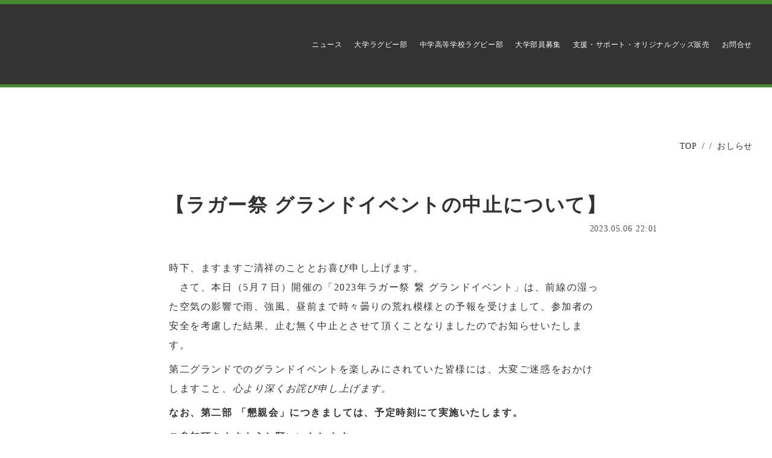

--- FILE ---
content_type: text/html;charset=utf-8
request_url: https://www.seijorugby.com/news/shH6B_c-
body_size: 39280
content:
<!DOCTYPE html>
<html lang="ja">
<head><meta charset="utf-8">
<meta name="viewport" content="width=device-width, initial-scale=1">
<title>ニュース記事</title>
<link rel="preconnect" href="https://fonts.gstatic.com" crossorigin>
<meta name="generator" content="Studio.Design">
<meta name="robots" content="all">
<meta property="og:site_name" content="成城大学ラグビー部 　公式サイト">
<meta property="og:title" content="ニュース記事">
<meta property="og:image" content="https://storage.googleapis.com/production-os-assets/assets/1176b3ef-a38f-4af4-a5ec-910129c34297">
<meta property="og:description" content="試合日程・結果、写真、部員紹介、小中高ラグビー部の活動などをご紹介しています。">
<meta property="og:type" content="website">
<meta name="description" content="試合日程・結果、写真、部員紹介、小中高ラグビー部の活動などをご紹介しています。">
<meta property="twitter:card" content="summary_large_image">
<meta property="twitter:image" content="https://storage.googleapis.com/production-os-assets/assets/1176b3ef-a38f-4af4-a5ec-910129c34297">
<meta name="apple-mobile-web-app-title" content="ニュース記事">
<meta name="format-detection" content="telephone=no,email=no,address=no">
<meta name="chrome" content="nointentdetection">
<meta name="google-site-verification" content="YGGJ3B_S-kSTyu7GIuMMyWg7eYV39JvH5SNdhi9QcMM">
<meta property="og:url" content="/news/shH6B_c-">
<link rel="icon" type="image/png" href="https://storage.googleapis.com/production-os-assets/assets/4fde8629-0922-4549-857b-82e3a55a4f3c" data-hid="2c9d455">
<link rel="apple-touch-icon" type="image/png" href="https://storage.googleapis.com/production-os-assets/assets/4fde8629-0922-4549-857b-82e3a55a4f3c" data-hid="74ef90c"><link rel="modulepreload" as="script" crossorigin href="/_nuxt/entry.98227f41.js"><link rel="preload" as="style" href="/_nuxt/entry.be326413.css"><link rel="prefetch" as="image" type="image/svg+xml" href="/_nuxt/close_circle.c7480f3c.svg"><link rel="prefetch" as="image" type="image/svg+xml" href="/_nuxt/round_check.0ebac23f.svg"><link rel="prefetch" as="script" crossorigin href="/_nuxt/LottieRenderer.ac4e2a82.js"><link rel="prefetch" as="script" crossorigin href="/_nuxt/error-404.115a548b.js"><link rel="prefetch" as="script" crossorigin href="/_nuxt/error-500.4f91b1bb.js"><link rel="stylesheet" href="/_nuxt/entry.be326413.css"><style>.page-enter-active{transition:.6s cubic-bezier(.4,.4,0,1)}.page-leave-active{transition:.3s cubic-bezier(.4,.4,0,1)}.page-enter-from,.page-leave-to{opacity:0}</style><style>:root{--rebranding-loading-bg:#e5e5e5;--rebranding-loading-bar:#222}</style><style>.app[data-v-d12de11f]{align-items:center;flex-direction:column;height:100%;justify-content:center;width:100%}.title[data-v-d12de11f]{font-size:34px;font-weight:300;letter-spacing:2.45px;line-height:30px;margin:30px}</style><style>/*! * Font Awesome Free 6.4.2 by @fontawesome - https://fontawesome.com * License - https://fontawesome.com/license/free (Icons: CC BY 4.0, Fonts: SIL OFL 1.1, Code: MIT License) * Copyright 2023 Fonticons, Inc. */.fa-brands,.fa-solid{-moz-osx-font-smoothing:grayscale;-webkit-font-smoothing:antialiased;--fa-display:inline-flex;align-items:center;display:var(--fa-display,inline-block);font-style:normal;font-variant:normal;justify-content:center;line-height:1;text-rendering:auto}.fa-solid{font-family:Font Awesome\ 6 Free;font-weight:900}.fa-brands{font-family:Font Awesome\ 6 Brands;font-weight:400}:host,:root{--fa-style-family-classic:"Font Awesome 6 Free";--fa-font-solid:normal 900 1em/1 "Font Awesome 6 Free";--fa-style-family-brands:"Font Awesome 6 Brands";--fa-font-brands:normal 400 1em/1 "Font Awesome 6 Brands"}@font-face{font-display:block;font-family:Font Awesome\ 6 Free;font-style:normal;font-weight:900;src:url(https://storage.googleapis.com/production-os-assets/assets/fontawesome/1629704621943/6.4.2/webfonts/fa-solid-900.woff2) format("woff2"),url(https://storage.googleapis.com/production-os-assets/assets/fontawesome/1629704621943/6.4.2/webfonts/fa-solid-900.ttf) format("truetype")}@font-face{font-display:block;font-family:Font Awesome\ 6 Brands;font-style:normal;font-weight:400;src:url(https://storage.googleapis.com/production-os-assets/assets/fontawesome/1629704621943/6.4.2/webfonts/fa-brands-400.woff2) format("woff2"),url(https://storage.googleapis.com/production-os-assets/assets/fontawesome/1629704621943/6.4.2/webfonts/fa-brands-400.ttf) format("truetype")}</style><style>.spinner[data-v-36413753]{animation:loading-spin-36413753 1s linear infinite;height:16px;pointer-events:none;width:16px}.spinner[data-v-36413753]:before{border-bottom:2px solid transparent;border-right:2px solid transparent;border-color:transparent currentcolor currentcolor transparent;border-style:solid;border-width:2px;opacity:.2}.spinner[data-v-36413753]:after,.spinner[data-v-36413753]:before{border-radius:50%;box-sizing:border-box;content:"";height:100%;position:absolute;width:100%}.spinner[data-v-36413753]:after{border-left:2px solid transparent;border-top:2px solid transparent;border-color:currentcolor transparent transparent currentcolor;border-style:solid;border-width:2px;opacity:1}@keyframes loading-spin-36413753{0%{transform:rotate(0deg)}to{transform:rotate(1turn)}}</style><style>.design-canvas__modal{height:100%;pointer-events:none;position:fixed;transition:none;width:100%;z-index:2}.design-canvas__modal:focus{outline:none}.design-canvas__modal.v-enter-active .studio-canvas,.design-canvas__modal.v-leave-active,.design-canvas__modal.v-leave-active .studio-canvas{transition:.4s cubic-bezier(.4,.4,0,1)}.design-canvas__modal.v-enter-active .studio-canvas *,.design-canvas__modal.v-leave-active .studio-canvas *{transition:none!important}.design-canvas__modal.isNone{transition:none}.design-canvas__modal .design-canvas__modal__base{height:100%;left:0;pointer-events:auto;position:fixed;top:0;transition:.4s cubic-bezier(.4,.4,0,1);width:100%;z-index:-1}.design-canvas__modal .studio-canvas{height:100%;pointer-events:none}.design-canvas__modal .studio-canvas>*{background:none!important;pointer-events:none}</style><style>.LoadMoreAnnouncer[data-v-4f7a7294]{height:1px;margin:-1px;overflow:hidden;padding:0;position:absolute;width:1px;clip:rect(0,0,0,0);border-width:0;white-space:nowrap}</style><style>.TitleAnnouncer[data-v-692a2727]{height:1px;margin:-1px;overflow:hidden;padding:0;position:absolute;width:1px;clip:rect(0,0,0,0);border-width:0;white-space:nowrap}</style><style>.publish-studio-style[data-v-4493fe55]{transition:.4s cubic-bezier(.4,.4,0,1)}</style><style>.product-font-style[data-v-51f515bd]{transition:.4s cubic-bezier(.4,.4,0,1)}</style><style>@font-face{font-family:grandam;font-style:normal;font-weight:400;src:url(https://storage.googleapis.com/studio-front/fonts/grandam.ttf) format("truetype")}@font-face{font-family:Material Icons;font-style:normal;font-weight:400;src:url(https://storage.googleapis.com/production-os-assets/assets/material-icons/1629704621943/MaterialIcons-Regular.eot);src:local("Material Icons"),local("MaterialIcons-Regular"),url(https://storage.googleapis.com/production-os-assets/assets/material-icons/1629704621943/MaterialIcons-Regular.woff2) format("woff2"),url(https://storage.googleapis.com/production-os-assets/assets/material-icons/1629704621943/MaterialIcons-Regular.woff) format("woff"),url(https://storage.googleapis.com/production-os-assets/assets/material-icons/1629704621943/MaterialIcons-Regular.ttf) format("truetype")}.StudioCanvas{display:flex;height:auto;min-height:100dvh}.StudioCanvas>.sd{min-height:100dvh;overflow:clip}a,abbr,address,article,aside,audio,b,blockquote,body,button,canvas,caption,cite,code,dd,del,details,dfn,div,dl,dt,em,fieldset,figcaption,figure,footer,form,h1,h2,h3,h4,h5,h6,header,hgroup,html,i,iframe,img,input,ins,kbd,label,legend,li,main,mark,menu,nav,object,ol,p,pre,q,samp,section,select,small,span,strong,sub,summary,sup,table,tbody,td,textarea,tfoot,th,thead,time,tr,ul,var,video{border:0;font-family:sans-serif;line-height:1;list-style:none;margin:0;padding:0;text-decoration:none;-webkit-font-smoothing:antialiased;-webkit-backface-visibility:hidden;box-sizing:border-box;color:#333;transition:.3s cubic-bezier(.4,.4,0,1);word-spacing:1px}a:focus:not(:focus-visible),button:focus:not(:focus-visible),summary:focus:not(:focus-visible){outline:none}nav ul{list-style:none}blockquote,q{quotes:none}blockquote:after,blockquote:before,q:after,q:before{content:none}a,button{background:transparent;font-size:100%;margin:0;padding:0;vertical-align:baseline}ins{text-decoration:none}ins,mark{background-color:#ff9;color:#000}mark{font-style:italic;font-weight:700}del{text-decoration:line-through}abbr[title],dfn[title]{border-bottom:1px dotted;cursor:help}table{border-collapse:collapse;border-spacing:0}hr{border:0;border-top:1px solid #ccc;display:block;height:1px;margin:1em 0;padding:0}input,select{vertical-align:middle}textarea{resize:none}.clearfix:after{clear:both;content:"";display:block}[slot=after] button{overflow-anchor:none}</style><style>.sd{flex-wrap:nowrap;max-width:100%;pointer-events:all;z-index:0;-webkit-overflow-scrolling:touch;align-content:center;align-items:center;display:flex;flex:none;flex-direction:column;position:relative}.sd::-webkit-scrollbar{display:none}.sd,.sd.richText *{transition-property:all,--g-angle,--g-color-0,--g-position-0,--g-color-1,--g-position-1,--g-color-2,--g-position-2,--g-color-3,--g-position-3,--g-color-4,--g-position-4,--g-color-5,--g-position-5,--g-color-6,--g-position-6,--g-color-7,--g-position-7,--g-color-8,--g-position-8,--g-color-9,--g-position-9,--g-color-10,--g-position-10,--g-color-11,--g-position-11}input.sd,textarea.sd{align-content:normal}.sd[tabindex]:focus{outline:none}.sd[tabindex]:focus-visible{outline:1px solid;outline-color:Highlight;outline-color:-webkit-focus-ring-color}input[type=email],input[type=tel],input[type=text],select,textarea{-webkit-appearance:none}select{cursor:pointer}.frame{display:block;overflow:hidden}.frame>iframe{height:100%;width:100%}.frame .formrun-embed>iframe:not(:first-child){display:none!important}.image{position:relative}.image:before{background-position:50%;background-size:cover;border-radius:inherit;content:"";height:100%;left:0;pointer-events:none;position:absolute;top:0;transition:inherit;width:100%;z-index:-2}.sd.file{cursor:pointer;flex-direction:row;outline:2px solid transparent;outline-offset:-1px;overflow-wrap:anywhere;word-break:break-word}.sd.file:focus-within{outline-color:Highlight;outline-color:-webkit-focus-ring-color}.file>input[type=file]{opacity:0;pointer-events:none;position:absolute}.sd.text,.sd:where(.icon){align-content:center;align-items:center;display:flex;flex-direction:row;justify-content:center;overflow:visible;overflow-wrap:anywhere;word-break:break-word}.sd:where(.icon.fa){display:inline-flex}.material-icons{align-items:center;display:inline-flex;font-family:Material Icons;font-size:24px;font-style:normal;font-weight:400;justify-content:center;letter-spacing:normal;line-height:1;text-transform:none;white-space:nowrap;word-wrap:normal;direction:ltr;text-rendering:optimizeLegibility;-webkit-font-smoothing:antialiased}.sd:where(.icon.material-symbols){align-items:center;display:flex;font-style:normal;font-variation-settings:"FILL" var(--symbol-fill,0),"wght" var(--symbol-weight,400);justify-content:center;min-height:1em;min-width:1em}.sd.material-symbols-outlined{font-family:Material Symbols Outlined}.sd.material-symbols-rounded{font-family:Material Symbols Rounded}.sd.material-symbols-sharp{font-family:Material Symbols Sharp}.sd.material-symbols-weight-100{--symbol-weight:100}.sd.material-symbols-weight-200{--symbol-weight:200}.sd.material-symbols-weight-300{--symbol-weight:300}.sd.material-symbols-weight-400{--symbol-weight:400}.sd.material-symbols-weight-500{--symbol-weight:500}.sd.material-symbols-weight-600{--symbol-weight:600}.sd.material-symbols-weight-700{--symbol-weight:700}.sd.material-symbols-fill{--symbol-fill:1}a,a.icon,a.text{-webkit-tap-highlight-color:rgba(0,0,0,.15)}.fixed{z-index:2}.sticky{z-index:1}.button{transition:.4s cubic-bezier(.4,.4,0,1)}.button,.link{cursor:pointer}.submitLoading{opacity:.5!important;pointer-events:none!important}.richText{display:block;word-break:break-word}.richText [data-thread],.richText a,.richText blockquote,.richText em,.richText h1,.richText h2,.richText h3,.richText h4,.richText li,.richText ol,.richText p,.richText p>code,.richText pre,.richText pre>code,.richText s,.richText strong,.richText table tbody,.richText table tbody tr,.richText table tbody tr>td,.richText table tbody tr>th,.richText u,.richText ul{backface-visibility:visible;color:inherit;font-family:inherit;font-size:inherit;font-style:inherit;font-weight:inherit;letter-spacing:inherit;line-height:inherit;text-align:inherit}.richText p{display:block;margin:10px 0}.richText>p{min-height:1em}.richText img,.richText video{height:auto;max-width:100%;vertical-align:bottom}.richText h1{display:block;font-size:3em;font-weight:700;margin:20px 0}.richText h2{font-size:2em}.richText h2,.richText h3{display:block;font-weight:700;margin:10px 0}.richText h3{font-size:1em}.richText h4,.richText h5{font-weight:600}.richText h4,.richText h5,.richText h6{display:block;font-size:1em;margin:10px 0}.richText h6{font-weight:500}.richText [data-type=table]{overflow-x:auto}.richText [data-type=table] p{white-space:pre-line;word-break:break-all}.richText table{border:1px solid #f2f2f2;border-collapse:collapse;border-spacing:unset;color:#1a1a1a;font-size:14px;line-height:1.4;margin:10px 0;table-layout:auto}.richText table tr th{background:hsla(0,0%,96%,.5)}.richText table tr td,.richText table tr th{border:1px solid #f2f2f2;max-width:240px;min-width:100px;padding:12px}.richText table tr td p,.richText table tr th p{margin:0}.richText blockquote{border-left:3px solid rgba(0,0,0,.15);font-style:italic;margin:10px 0;padding:10px 15px}.richText [data-type=embed_code]{margin:20px 0;position:relative}.richText [data-type=embed_code]>.height-adjuster>.wrapper{position:relative}.richText [data-type=embed_code]>.height-adjuster>.wrapper[style*=padding-top] iframe{height:100%;left:0;position:absolute;top:0;width:100%}.richText [data-type=embed_code][data-embed-sandbox=true]{display:block;overflow:hidden}.richText [data-type=embed_code][data-embed-code-type=instagram]>.height-adjuster>.wrapper[style*=padding-top]{padding-top:100%}.richText [data-type=embed_code][data-embed-code-type=instagram]>.height-adjuster>.wrapper[style*=padding-top] blockquote{height:100%;left:0;overflow:hidden;position:absolute;top:0;width:100%}.richText [data-type=embed_code][data-embed-code-type=codepen]>.height-adjuster>.wrapper{padding-top:50%}.richText [data-type=embed_code][data-embed-code-type=codepen]>.height-adjuster>.wrapper iframe{height:100%;left:0;position:absolute;top:0;width:100%}.richText [data-type=embed_code][data-embed-code-type=slideshare]>.height-adjuster>.wrapper{padding-top:56.25%}.richText [data-type=embed_code][data-embed-code-type=slideshare]>.height-adjuster>.wrapper iframe{height:100%;left:0;position:absolute;top:0;width:100%}.richText [data-type=embed_code][data-embed-code-type=speakerdeck]>.height-adjuster>.wrapper{padding-top:56.25%}.richText [data-type=embed_code][data-embed-code-type=speakerdeck]>.height-adjuster>.wrapper iframe{height:100%;left:0;position:absolute;top:0;width:100%}.richText [data-type=embed_code][data-embed-code-type=snapwidget]>.height-adjuster>.wrapper{padding-top:30%}.richText [data-type=embed_code][data-embed-code-type=snapwidget]>.height-adjuster>.wrapper iframe{height:100%;left:0;position:absolute;top:0;width:100%}.richText [data-type=embed_code][data-embed-code-type=firework]>.height-adjuster>.wrapper fw-embed-feed{-webkit-user-select:none;-moz-user-select:none;user-select:none}.richText [data-type=embed_code_empty]{display:none}.richText ul{margin:0 0 0 20px}.richText ul li{list-style:disc;margin:10px 0}.richText ul li p{margin:0}.richText ol{margin:0 0 0 20px}.richText ol li{list-style:decimal;margin:10px 0}.richText ol li p{margin:0}.richText hr{border-top:1px solid #ccc;margin:10px 0}.richText p>code{background:#eee;border:1px solid rgba(0,0,0,.1);border-radius:6px;display:inline;margin:2px;padding:0 5px}.richText pre{background:#eee;border-radius:6px;font-family:Menlo,Monaco,Courier New,monospace;margin:20px 0;padding:25px 35px;white-space:pre-wrap}.richText pre code{border:none;padding:0}.richText strong{color:inherit;display:inline;font-family:inherit;font-weight:900}.richText em{font-style:italic}.richText a,.richText u{text-decoration:underline}.richText a{color:#007cff;display:inline}.richText s{text-decoration:line-through}.richText [data-type=table_of_contents]{background-color:#f5f5f5;border-radius:2px;color:#616161;font-size:16px;list-style:none;margin:0;padding:24px 24px 8px;text-decoration:underline}.richText [data-type=table_of_contents] .toc_list{margin:0}.richText [data-type=table_of_contents] .toc_item{color:currentColor;font-size:inherit!important;font-weight:inherit;list-style:none}.richText [data-type=table_of_contents] .toc_item>a{border:none;color:currentColor;font-size:inherit!important;font-weight:inherit;text-decoration:none}.richText [data-type=table_of_contents] .toc_item>a:hover{opacity:.7}.richText [data-type=table_of_contents] .toc_item--1{margin:0 0 16px}.richText [data-type=table_of_contents] .toc_item--2{margin:0 0 16px;padding-left:2rem}.richText [data-type=table_of_contents] .toc_item--3{margin:0 0 16px;padding-left:4rem}.sd.section{align-content:center!important;align-items:center!important;flex-direction:column!important;flex-wrap:nowrap!important;height:auto!important;max-width:100%!important;padding:0!important;width:100%!important}.sd.section-inner{position:static!important}@property --g-angle{syntax:"<angle>";inherits:false;initial-value:180deg}@property --g-color-0{syntax:"<color>";inherits:false;initial-value:transparent}@property --g-position-0{syntax:"<percentage>";inherits:false;initial-value:.01%}@property --g-color-1{syntax:"<color>";inherits:false;initial-value:transparent}@property --g-position-1{syntax:"<percentage>";inherits:false;initial-value:100%}@property --g-color-2{syntax:"<color>";inherits:false;initial-value:transparent}@property --g-position-2{syntax:"<percentage>";inherits:false;initial-value:100%}@property --g-color-3{syntax:"<color>";inherits:false;initial-value:transparent}@property --g-position-3{syntax:"<percentage>";inherits:false;initial-value:100%}@property --g-color-4{syntax:"<color>";inherits:false;initial-value:transparent}@property --g-position-4{syntax:"<percentage>";inherits:false;initial-value:100%}@property --g-color-5{syntax:"<color>";inherits:false;initial-value:transparent}@property --g-position-5{syntax:"<percentage>";inherits:false;initial-value:100%}@property --g-color-6{syntax:"<color>";inherits:false;initial-value:transparent}@property --g-position-6{syntax:"<percentage>";inherits:false;initial-value:100%}@property --g-color-7{syntax:"<color>";inherits:false;initial-value:transparent}@property --g-position-7{syntax:"<percentage>";inherits:false;initial-value:100%}@property --g-color-8{syntax:"<color>";inherits:false;initial-value:transparent}@property --g-position-8{syntax:"<percentage>";inherits:false;initial-value:100%}@property --g-color-9{syntax:"<color>";inherits:false;initial-value:transparent}@property --g-position-9{syntax:"<percentage>";inherits:false;initial-value:100%}@property --g-color-10{syntax:"<color>";inherits:false;initial-value:transparent}@property --g-position-10{syntax:"<percentage>";inherits:false;initial-value:100%}@property --g-color-11{syntax:"<color>";inherits:false;initial-value:transparent}@property --g-position-11{syntax:"<percentage>";inherits:false;initial-value:100%}</style><style>.snackbar[data-v-3129703d]{align-items:center;background:#fff;border:1px solid #ededed;border-radius:6px;box-shadow:0 16px 48px -8px rgba(0,0,0,.08),0 10px 25px -5px rgba(0,0,0,.11);display:flex;flex-direction:row;gap:8px;justify-content:space-between;left:50%;max-width:90vw;padding:16px 20px;position:fixed;top:32px;transform:translateX(-50%);-webkit-user-select:none;-moz-user-select:none;user-select:none;width:480px;z-index:9999}.snackbar.v-enter-active[data-v-3129703d],.snackbar.v-leave-active[data-v-3129703d]{transition:.4s cubic-bezier(.4,.4,0,1)}.snackbar.v-enter-from[data-v-3129703d],.snackbar.v-leave-to[data-v-3129703d]{opacity:0;transform:translate(-50%,-10px)}.snackbar .convey[data-v-3129703d]{align-items:center;display:flex;flex-direction:row;gap:8px;padding:0}.snackbar .convey .icon[data-v-3129703d]{background-position:50%;background-repeat:no-repeat;flex-shrink:0;height:24px;width:24px}.snackbar .convey .message[data-v-3129703d]{font-size:14px;font-style:normal;font-weight:400;line-height:20px;white-space:pre-line}.snackbar .convey.error .icon[data-v-3129703d]{background-image:url(/_nuxt/close_circle.c7480f3c.svg)}.snackbar .convey.error .message[data-v-3129703d]{color:#f84f65}.snackbar .convey.success .icon[data-v-3129703d]{background-image:url(/_nuxt/round_check.0ebac23f.svg)}.snackbar .convey.success .message[data-v-3129703d]{color:#111}.snackbar .button[data-v-3129703d]{align-items:center;border-radius:40px;color:#4b9cfb;display:flex;flex-shrink:0;font-family:Inter;font-size:12px;font-style:normal;font-weight:700;justify-content:center;line-height:16px;padding:4px 8px}.snackbar .button[data-v-3129703d]:hover{background:#f5f5f5}</style><style>a[data-v-160f89c6]{align-items:center;border-radius:4px;bottom:20px;height:20px;justify-content:center;left:20px;perspective:300px;position:fixed;transition:0s linear;width:84px;z-index:2000}@media (hover:hover){a[data-v-160f89c6]{transition:.4s cubic-bezier(.4,.4,0,1);will-change:width,height}a[data-v-160f89c6]:hover{height:32px;width:200px}}[data-v-160f89c6] .custom-fill path{fill:var(--234b47e2)}.fade-enter-active[data-v-160f89c6],.fade-leave-active[data-v-160f89c6]{position:absolute;transform:translateZ(0);transition:opacity .3s cubic-bezier(.4,.4,0,1);will-change:opacity,transform}.fade-enter-from[data-v-160f89c6],.fade-leave-to[data-v-160f89c6]{opacity:0}</style></head>
<body ><div id="__nuxt"><div><span></span><!----><!----></div></div><script type="application/json" id="__NUXT_DATA__" data-ssr="true">[["Reactive",1],{"data":2,"state":22,"_errors":23,"serverRendered":25,"path":26,"pinia":27},{"dynamicDatanews/shH6B_c-":3},{"body":4,"title":5,"slug":6,"_meta":7,"_filter":20,"id":21},"\u003Cp data-uid=\"0Lq0kXpo\" data-time=\"1683380938160\">時下、ますますご清祥のこととお喜び申し上げます。\u003Cbr>　さて、本日（5月７日）開催の「2023年ラガー祭 繋 グランドイベント」は、前線の湿った空気の影響で雨、強風、昼前まで時々曇りの荒れ模様との予報を受けまして、参加者の安全を考慮した結果、止む無く中止とさせて頂くことなりましたのでお知らせいたします。\u003C/p>\u003Cp data-uid=\"AEqoEeMB\" data-time=\"1683380879999\">第二グランドでのグランドイベントを楽しみにされていた皆様には、大変ご迷惑をおかけしますこと\u003Cem>、心より深くお詫び申し上げます。\u003C/em>\u003C/p>\u003Cp data-uid=\"G58ALcWB\" data-time=\"1683380879999\">\u003Cstrong>なお、第二部 「懇親会」につきましては、予定時刻にて実施いたします。\u003C/strong>\u003C/p>\u003Cp data-uid=\"WM97_wRO\" data-time=\"1683380879999\">\u003Cstrong>ご参加頂きますようお願いいたします。\u003C/strong>\u003C/p>\u003Cp data-uid=\"1DJKrkPE\" data-time=\"1683380879999\">\u003Cstrong>※成城ラガー倶楽部総会を併せて開催致します。こちらにつきましても是非ご出席頂きますようお願いいたします。\u003C/strong>\u003C/p>\u003Cp data-uid=\"YZ1GeKd7\" data-time=\"1683380879999\">\u003Cstrong>会場受付　　　　　　　　　　12:00pm開始　＠大学学生食堂\u003C/strong>\u003C/p>\u003Cp data-uid=\"j5Q40nkH\" data-time=\"1683381084882\">\u003Cstrong>成城ラガー倶楽部総会　　　　13:00pm開始　＠学生喫茶\u003C/strong>\u003C/p>\u003Cp data-uid=\"PUBGHAQG\" data-time=\"1683381086622\">\u003Cstrong>懇親会　　　　　　　　　　　14:00pm開始　\u003C/strong>\u003C/p>","【ラガー祭 グランドイベントの中止について】","shH6B_c-",{"project":8,"publishedAt":10,"createdAt":11,"order":12,"publishType":13,"schema":14,"uid":18,"updatedAt":19},{"id":9},"1cb1e677d2a94ee3b0d5",["Date","2023-05-06T22:01:57.000Z"],["Date","2023-05-06T13:47:43.000Z"],108,"draft",{"id":15,"key":16,"postType":17},"j0i6VPO0BRPW5OXrygtQ","fNb82JOT","post","tyXkGz_C",["Date","2023-05-06T13:51:26.000Z"],[],"hXvqFrJAd57cZZIbVx0f",{},{"dynamicDatanews/shH6B_c-":24},null,true,"/news/shH6B_c-",{"cmsContentStore":28,"indexStore":32,"projectStore":35,"productStore":58,"pageHeadStore":444},{"listContentsMap":29,"contentMap":30},["Map"],["Map",31,3],"fNb82JOT/shH6B_c-",{"routeType":33,"host":34},"publish","www.seijorugby.com",{"project":36},{"id":37,"name":38,"type":39,"customDomain":40,"iconImage":40,"coverImage":41,"displayBadge":42,"integrations":43,"snapshot_path":56,"snapshot_id":57,"recaptchaSiteKey":-1},"BRO3LEd0qD","Seijo Rugby Club","web","","https://storage.googleapis.com/production-os-assets/assets/5ba18bd6-f826-4a6f-ba1f-1a960012fa92",false,[44,47,50,53],{"integration_name":45,"code":46},"google-analytics","UA-211561347-1",{"integration_name":48,"code":49},"google-tag-manager","GTM-MH7LNR2",{"integration_name":51,"code":52},"search-console","YGGJ3B_S-kSTyu7GIuMMyWg7eYV39JvH5SNdhi9QcMM",{"integration_name":54,"code":55},"typesquare","unused","https://storage.googleapis.com/studio-publish/projects/BRO3LEd0qD/7Wl7EpdQaV/","7Wl7EpdQaV",{"product":59,"isLoaded":25,"selectedModalIds":441,"redirectPage":24,"isInitializedRSS":42,"pageViewMap":442,"symbolViewMap":443},{"breakPoints":60,"colors":73,"fonts":74,"head":140,"info":147,"pages":154,"resources":396,"symbols":399,"style":407,"styleVars":409,"enablePassword":42,"classes":438,"publishedUid":440},[61,64,67,70],{"maxWidth":62,"name":63},540,"mobile",{"maxWidth":65,"name":66},840,"tablet",{"maxWidth":68,"name":69},1140,"small",{"maxWidth":71,"name":72},320,"mini",[],[75,88,98,108,112,118,124,130,132,134,138],{"family":76,"subsets":77,"variants":80,"vendor":87},"Noto Sans JP",[78,79],"japanese","latin",[81,82,83,84,85,86],"100","300","regular","500","700","900","google",{"family":89,"subsets":90,"variants":92,"vendor":87},"Lato",[79,91],"latin-ext",[81,93,82,94,83,95,85,96,86,97],"100italic","300italic","italic","700italic","900italic",{"family":99,"subsets":100,"variants":106,"vendor":87},"Roboto",[101,102,103,104,79,91,105],"cyrillic","cyrillic-ext","greek","greek-ext","vietnamese",[81,93,82,94,83,95,84,107,85,96,86,97],"500italic",{"family":109,"subsets":110,"variants":111,"vendor":87},"Merriweather",[101,102,79,91,105],[82,94,83,95,85,96,86,97],{"family":113,"subsets":114,"variants":116,"vendor":87},"M PLUS Rounded 1c",[101,102,103,104,115,78,79,91,105],"hebrew",[81,82,83,84,85,117,86],"800",{"family":119,"subsets":120,"variants":121,"vendor":87},"Oswald",[101,102,79,91,105],[122,82,83,84,123,85],"200","600",{"family":125,"subsets":126,"variants":127,"vendor":87},"Open Sans",[101,102,103,104,79,91,105],[82,94,83,95,123,128,85,96,117,129],"600italic","800italic",{"family":131,"vendor":54},"隷書101",{"family":133,"vendor":54},"リュウミン U-KL JIS2004",{"family":135,"subsets":136,"variants":137,"vendor":87},"Anton",[79,91,105],[83],{"family":139,"vendor":54},"新ゴ B JIS2004",{"favicon":141,"lang":142,"meta":143,"title":146},"https://storage.googleapis.com/production-os-assets/assets/57a19110-e697-4f08-b1ce-286faf9ccdd3","ja",{"description":144,"og:image":145},"試合日程・結果、写真、部員紹介、小中高ラグビー部の活動などをご紹介しています。","https://storage.googleapis.com/production-os-assets/assets/1176b3ef-a38f-4af4-a5ec-910129c34297","成城大学ラグビー部 　公式サイト",{"baseWidth":148,"created_at":149,"screen":150,"type":39,"updated_at":152,"version":153},1280,1518591100346,{"baseWidth":148,"height":151,"isAutoHeight":42,"width":148,"workingState":42},600,1518792996878,"4.1.9",[155,171,177,184,192,198,207,213,219,228,234,240,246,252,258,267,273,279,285,291,297,303,309,315,323,330,335,342,346,350,354,364,370,376,384,390],{"head":156,"id":162,"position":163,"type":165,"uuid":166,"symbolIds":167},{"favicon":157,"meta":158,"title":161},"https://storage.googleapis.com/production-os-assets/assets/507f713f-f545-4cc4-9260-09fe7c75ca29",{"description":159,"og:image":160},"成城大学ラグビー部の公式サイト。試合日程・結果、写真、部員紹介、小中高ラグビー部の活動などをご紹介しています。","https://storage.googleapis.com/production-os-assets/assets/01a8fd79-0ee7-4a6c-b755-69228d34b82c","成城大学ラグビー部　公式サイト","/",{"x":164,"y":164},0,"page","0de85e03-25f0-4fbd-b877-4a5676f07d57",[168,169,170],"596a76ed-1cda-4bb7-9689-a8822779624d","d8f592d6-84f5-46ae-832f-f900de0bc893","ed4b8951-89ae-4304-95d8-f22a617dbde8",{"head":172,"id":165,"position":174,"type":165,"uuid":175,"symbolIds":176},{"favicon":157,"meta":173,"title":161},{"description":159,"og:image":160},{"x":164,"y":164},"58263d65-4fb4-45a7-bc08-35b3fd1a1633",[168,169,170],{"head":178,"id":180,"position":181,"type":165,"uuid":182,"symbolIds":183},{"favicon":157,"meta":179,"title":161},{"description":159,"og:image":160},"2",{"x":164,"y":164},"453f6e77-34e5-4132-84ff-f43d8bde3c0c",[168,169,170],{"head":185,"id":189,"type":165,"uuid":190,"symbolIds":191},{"favicon":157,"meta":186,"title":188},{"description":187,"og:image":160},"成城大学ラグビー部の公式サイトです。試合の予定、結果、トピックス、写真、部員紹介、小中高ラグビー部の活動の様子など。","トップ","1-1","96e3ff15-13e9-4e9d-9415-039f453975f8",[168,169,170],{"head":193,"id":195,"type":165,"uuid":196,"symbolIds":197},{"favicon":157,"meta":194,"title":188},{"description":187,"og:image":160},"1","db1805a8-301b-4a92-af90-f7523c42b448",[168,169,170],{"head":199,"id":204,"type":165,"uuid":205,"symbolIds":206},{"favicon":200,"meta":201,"title":203},"https://storage.googleapis.com/production-os-assets/assets/0b1251bf-1611-469b-9829-2eeee798f7a0",{"og:image":202},"https://storage.googleapis.com/production-os-assets/assets/9f316810-e949-48de-bab7-0a7becb6b2b3","大学ラグビー部プロフィール","univ","7e20fbcf-2adb-4a71-958f-528632d93c38",[168,169,170],{"head":208,"id":210,"type":165,"uuid":211,"symbolIds":212},{"favicon":200,"meta":209,"title":203},{"og:image":202},"univ-1","b5b149f8-4d89-430b-ad4e-a5af38ed2345",[168,169,170],{"head":214,"id":216,"type":165,"uuid":217,"symbolIds":218},{"favicon":200,"meta":215,"title":203},{"og:image":202},"univ-1-1","59537aea-60db-4a44-8e56-bc21c3e664b3",[168,169,170],{"head":220,"id":225,"type":165,"uuid":226,"symbolIds":227},{"favicon":221,"meta":222,"title":224},"https://storage.googleapis.com/production-os-assets/assets/7cdd6881-966f-4b52-a22a-4ac50acc61f9",{"og:image":223},"https://storage.googleapis.com/production-os-assets/assets/fe359497-93a8-4e39-889c-a5940d60f1c8","チームメンバー","member","e8be1f76-504b-4dd9-8784-eedcb1360bee",[168,169,170],{"head":229,"id":231,"type":165,"uuid":232,"symbolIds":233},{"favicon":221,"meta":230,"title":224},{"og:image":223},"member-2","04e26b24-45f0-408c-a7c9-91efd65e0d3f",[168,169,170],{"head":235,"id":237,"type":165,"uuid":238,"symbolIds":239},{"favicon":221,"meta":236,"title":224},{"og:image":223},"member-2-1","e876a58d-87d0-4375-85e4-e8806bbd3617",[168,169,170],{"head":241,"id":243,"type":165,"uuid":244,"symbolIds":245},{"favicon":221,"meta":242,"title":224},{"og:image":223},"member-2-1-1","0ca9a13e-dd93-4ab3-9fd6-e7ecd0e4ec54",[168,169,170],{"head":247,"id":249,"type":165,"uuid":250,"symbolIds":251},{"favicon":221,"meta":248,"title":224},{"og:image":223},"member-2-1-1-1","6c0fe8e9-3a6c-41c9-8e9e-6b83a38edd6c",[168,169,170],{"head":253,"id":255,"type":165,"uuid":256,"symbolIds":257},{"favicon":221,"meta":254,"title":224},{"og:image":223},"member-1","1df67355-9813-4f96-891e-92b4f486c66c",[168,169,170],{"head":259,"id":264,"type":165,"uuid":265,"symbolIds":266},{"favicon":260,"meta":261,"title":263},"https://storage.googleapis.com/production-os-assets/assets/c87b365a-1806-4cde-98ae-22d13c12b207",{"og:image":262},"https://storage.googleapis.com/production-os-assets/assets/e0f2e93a-71d3-4bd5-af97-05992fd971b5","部員募集","boshu","eee31bb6-61ad-474a-903c-8cdbfa88418b",[168,169,170],{"head":268,"id":270,"type":165,"uuid":271,"symbolIds":272},{"favicon":260,"meta":269,"title":263},{"og:image":262},"boshu-5","c36a67f5-ba1a-481a-b43b-5704a295c50d",[168,169,170],{"head":274,"id":276,"type":165,"uuid":277,"symbolIds":278},{"favicon":260,"meta":275,"title":263},{"og:image":262},"boshu-4","52351614-fb2e-435e-a905-cf8d5a1b507d",[168,169,170],{"head":280,"id":282,"type":165,"uuid":283,"symbolIds":284},{"favicon":260,"meta":281,"title":263},{"og:image":262},"boshu-3","b22568dd-c6c5-4d42-9eb9-3da94912818a",[168,169,170],{"head":286,"id":288,"type":165,"uuid":289,"symbolIds":290},{"favicon":260,"meta":287,"title":263},{"og:image":262},"boshu-3-1","c8437fa0-df83-409e-a28a-b59d5c31b118",[168,169,170],{"head":292,"id":294,"type":165,"uuid":295,"symbolIds":296},{"favicon":260,"meta":293,"title":263},{"og:image":262},"boshu-3-1-1","fdf4862e-006e-4905-9840-01419cf3b712",[168,169,170],{"head":298,"id":300,"type":165,"uuid":301,"symbolIds":302},{"favicon":260,"meta":299,"title":263},{"og:image":262},"boshu-1","5c1e9c2d-fc2e-4f11-a389-aaea0fc01639",[168,169,170],{"head":304,"id":306,"type":165,"uuid":307,"symbolIds":308},{"favicon":260,"meta":305,"title":263},{"og:image":262},"boshu-2","c00a062f-f2ab-4903-8e7a-8054eccf82aa",[168,169,170],{"head":310,"id":312,"type":165,"uuid":313,"symbolIds":314},{"favicon":200,"meta":311,"title":203},{"og:image":202},"u15_u18","6c3dedc8-7c97-42d0-ad50-341fd28925e9",[168,169,170],{"head":316,"id":320,"type":165,"uuid":321,"symbolIds":322},{"favicon":200,"meta":317,"title":319},{"og:image":318},"https://storage.googleapis.com/production-os-assets/assets/7b9b3e59-933e-470e-a10e-3d8b0adb366c","支援・サポート・オリジナルグッズ販売","support","acf6d2e5-c4d7-4edc-be45-a3c7b3a9bd7b",[168,169,170],{"head":324,"id":327,"type":165,"uuid":328,"symbolIds":329},{"favicon":325,"title":326},"https://storage.googleapis.com/production-os-assets/assets/6bfe9d96-ebe1-4453-977d-308abf6560e3","すべてのニュース","newslist","96dd3287-714c-4ebe-8f08-1362cc36741c",[168,169,170],{"head":331,"id":332,"type":165,"uuid":333,"symbolIds":334},{"favicon":325,"title":326},"newslist-1","d519c1b0-9a81-4617-867f-173e7a35f9ab",[168,169,170],{"head":336,"id":339,"type":165,"uuid":340,"symbolIds":341},{"favicon":337,"title":338},"https://storage.googleapis.com/production-os-assets/assets/0cc8587b-d28a-4281-97ad-70b037c5d06d","お問い合わせ","contact","9cd89d2b-ad7c-4fb3-8afd-6660bf7e009a",[168,169,170],{"id":343,"type":165,"uuid":344,"symbolIds":345},"404","1e7a231b-c211-46af-90d8-54f04a4bb2ea",[],{"id":347,"responsive":25,"type":347,"uuid":348,"symbolIds":349},"modal","2682acf3-ae19-40ce-9d1a-3c1566d68061",[],{"id":351,"responsive":25,"type":347,"uuid":352,"symbolIds":353},"thanks","b7f58530-2c37-465c-8660-4644cb41fea8",[],{"cmsRequest":355,"head":358,"id":361,"type":165,"uuid":362,"symbolIds":363},{"contentSlug":356,"schemaKey":357},"{{$route.params.slug}}","c7mxM65O",{"favicon":359,"title":360},"https://storage.googleapis.com/production-os-assets/assets/b6091f25-773a-4441-b102-6b7ff02a28fe","ニュースカテゴリ","newscategory/:slug","e6a43337-ce34-452c-9a90-267a45ddc267",[168,169,170],{"cmsRequest":365,"head":366,"id":367,"type":165,"uuid":368,"symbolIds":369},{"contentSlug":356,"schemaKey":357},{"favicon":359,"title":360},"newscategory-2/:slug","c703d267-cece-438e-96c3-27f90ca87caa",[168,169,170],{"cmsRequest":371,"head":372,"id":373,"type":165,"uuid":374,"symbolIds":375},{"contentSlug":356,"schemaKey":357},{"favicon":359,"title":360},"newscategory-1/:slug","91fff291-025b-4016-9723-c3829e9ae59b",[168,169,170],{"cmsRequest":377,"head":378,"id":381,"type":165,"uuid":382,"symbolIds":383},{"contentSlug":356,"schemaKey":16},{"favicon":379,"title":380},"https://storage.googleapis.com/production-os-assets/assets/4fde8629-0922-4549-857b-82e3a55a4f3c","ニュース記事","news/:slug","e34be64b-f4ed-4b51-82a7-fb74a71362bf",[168,169,170],{"cmsRequest":385,"head":386,"id":387,"type":165,"uuid":388,"symbolIds":389},{"contentSlug":356,"schemaKey":16},{"favicon":379,"title":380},"news-1/:slug","397e17b3-c1c0-4dce-868e-2ce6f623c5f7",[168,169,170],{"cmsRequest":391,"id":393,"type":165,"uuid":394,"symbolIds":395},{"contentSlug":356,"schemaKey":392},"pgI79tXW","posts/:slug","1d3b2956-7581-42b4-9a2b-708974d14cb1",[],{"rssList":397,"apiList":398,"cmsProjectId":9},[],[],[400,401,402,403,405],{"uuid":168},{"uuid":169},{"uuid":170},{"uuid":404},"dc3dc210-739e-49fb-8717-900c7091ae56",{"uuid":406},"3ca80190-c36d-48db-b593-45b48f7e8fb8",{"fontFamily":408},[],{"fontFamily":410},[411,414,416,418,420,423,425,428,430,433,435],{"key":412,"name":40,"value":413},"e38a1c4f","'Noto Sans JP'",{"key":415,"name":40,"value":89},"f3ab3c60",{"key":417,"name":40,"value":99},"5f8a72d6",{"key":419,"name":40,"value":109},"188b1f43",{"key":421,"name":40,"value":422},"0eb33b3b","'M PLUS Rounded 1c'",{"key":424,"name":40,"value":119},"f1a83048",{"key":426,"name":40,"value":427},"96be5bb7","'Open Sans'",{"key":429,"name":40,"value":131},"d49aef1b",{"key":431,"name":40,"value":432},"5d93a155","'リュウミン U-KL JIS2004'",{"key":434,"name":40,"value":135},"7291d81e",{"key":436,"name":40,"value":437},"908366b9","'新ゴ B JIS2004'",{"typography":439},[],"20260119080306",[],{},["Map"],{"googleFontMap":445,"typesquareLoaded":42,"hasCustomFont":42,"materialSymbols":446},["Map"],[]]</script><script>window.__NUXT__={};window.__NUXT__.config={public:{apiBaseUrl:"https://api.studiodesignapp.com/api",cmsApiBaseUrl:"https://api.cms.studiodesignapp.com",previewBaseUrl:"https://preview.studio.site",facebookAppId:"569471266584583",firebaseApiKey:"AIzaSyBkjSUz89vvvl35U-EErvfHXLhsDakoNNg",firebaseProjectId:"studio-7e371",firebaseAuthDomain:"studio-7e371.firebaseapp.com",firebaseDatabaseURL:"https://studio-7e371.firebaseio.com",firebaseStorageBucket:"studio-7e371.appspot.com",firebaseMessagingSenderId:"373326844567",firebaseAppId:"1:389988806345:web:db757f2db74be8b3",studioDomain:".studio.site",studioPublishUrl:"https://storage.googleapis.com/studio-publish",studioPublishIndexUrl:"https://storage.googleapis.com/studio-publish-index",rssApiPath:"https://rss.studiodesignapp.com/rssConverter",embedSandboxDomain:".studioiframesandbox.com",apiProxyUrl:"https://studio-api-proxy-rajzgb4wwq-an.a.run.app",proxyApiBaseUrl:"",isDev:false,fontsApiBaseUrl:"https://fonts.studio.design",jwtCookieName:"jwt_token"},app:{baseURL:"/",buildAssetsDir:"/_nuxt/",cdnURL:""}}</script><script type="module" src="/_nuxt/entry.98227f41.js" crossorigin></script></body>
</html>

--- FILE ---
content_type: text/plain
request_url: https://www.google-analytics.com/j/collect?v=1&_v=j102&a=1507178183&t=pageview&_s=1&dl=https%3A%2F%2Fwww.seijorugby.com%2Fnews%2FshH6B_c-&dp=%2Fnews%2FshH6B_c-&ul=en-us%40posix&dt=%E3%83%8B%E3%83%A5%E3%83%BC%E3%82%B9%E8%A8%98%E4%BA%8B&sr=1280x720&vp=1280x720&_u=YEBAAEABAAAAACACI~&jid=26347056&gjid=257792686&cid=1914615439.1768828884&tid=UA-211561347-1&_gid=1208720032.1768828884&_r=1&_slc=1&z=42180059
body_size: -450
content:
2,cG-RPX2TTFHNY

--- FILE ---
content_type: text/plain; charset=utf-8
request_url: https://analytics.studiodesignapp.com/event
body_size: -233
content:
Message published: 17821183005399642